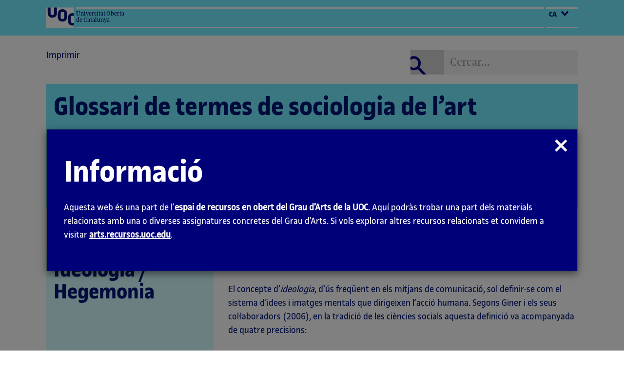

--- FILE ---
content_type: text/html; charset=UTF-8
request_url: https://arts.recursos.uoc.edu/glossari-sociologia/ideologia-hegemonia/
body_size: 5364
content:
<!DOCTYPE html>
<!--[if lt IE 7]>      <html class="ie6" lang="ca"> <![endif]-->
<!--[if IE 7]>         <html class="ie7" lang="ca"> <![endif]-->
<!--[if IE 8]>         <html class="ie8" lang="ca"> <![endif]-->
<!--[if IE 9]>         <html class="ie9" lang="ca"> <![endif]-->
<!--[if gt IE 9]><!-->
<html lang="ca">
<!--<![endif]-->

<head>
	<meta charset="UTF-8">
	<meta name="viewport" content="width=device-width, initial-scale=1">
	<link rel="profile" href="http://gmpg.org/xfn/11">
	<link rel="pingback" href="https://arts.recursos.uoc.edu/glossari-sociologia/xmlrpc.php">
		<title>
	Glossari de termes de sociologia de l&#8217;art	 |   Ideologia / Hegemonia	</title>
	<link rel="alternate" hreflang="ca" href="https://arts.recursos.uoc.edu/glossari-sociologia/ideologia-hegemonia/" />
<link rel="alternate" hreflang="es-es" href="https://arts.recursos.uoc.edu/glossari-sociologia/es/ideologia-hegemonia/" />
<link rel='dns-prefetch' href='//s.w.org' />
<link rel="alternate" type="application/rss+xml" title="Glossari de termes de sociologia de l&#039;art &raquo; Ideologia / Hegemonia Canal dels comentaris" href="https://arts.recursos.uoc.edu/glossari-sociologia/ideologia-hegemonia/feed/" />
<link rel='stylesheet' id='wp-block-library-css'  href='https://arts.recursos.uoc.edu/glossari-sociologia/wp-includes/css/dist/block-library/style.min.css?ver=5.2.12' type='text/css' media='all' />
<link rel='stylesheet' id='bodhi-svgs-attachment-css'  href='/wp-content/plugins/svg-support/css/svgs-attachment.css?ver=5.2.12' type='text/css' media='all' />
<link rel='stylesheet' id='wpml-menu-item-0-css'  href='/wp-content/plugins/sitepress-multilingual-cms/templates/language-switchers/menu-item/style.css?ver=1' type='text/css' media='all' />
<link rel='stylesheet' id='Bootstrap-css'  href='/wp-content/themes/galeria_v.0.4/lib/bootstrap/css/bootstrap.min.css?ver=0.4' type='text/css' media='all' />
<link rel='stylesheet' id='fontscss-css'  href='/wp-content/themes/galeria_v.0.4/fonts/uoc/fonts.css?ver=0.4' type='text/css' media='all' />
<link rel='stylesheet' id='casabonacss-css'  href='/wp-content/themes/galeria_v.0.4/style.css?ver=0.4' type='text/css' media='all' />
<link rel='stylesheet' id='printcss-css'  href='/wp-content/themes/galeria_v.0.4/css/print.css?ver=0.4' type='text/css' media='all' />
<link rel='stylesheet' id='videocss-css'  href='/wp-content/themes/galeria_v.0.4/lib/player/videojs.css?ver=0.4' type='text/css' media='all' />
<link rel='stylesheet' id='videocss2-css'  href='/wp-content/themes/galeria_v.0.4/lib/player/player.css?ver=0.4' type='text/css' media='all' />
<script type='text/javascript' src='https://arts.recursos.uoc.edu/glossari-sociologia/wp-includes/js/jquery/jquery.js?ver=1.12.4-wp'></script>
<script type='text/javascript' src='https://arts.recursos.uoc.edu/glossari-sociologia/wp-includes/js/jquery/jquery-migrate.min.js?ver=1.4.1'></script>
<link rel='https://api.w.org/' href='https://arts.recursos.uoc.edu/glossari-sociologia/wp-json/' />
<link rel="EditURI" type="application/rsd+xml" title="RSD" href="https://arts.recursos.uoc.edu/glossari-sociologia/xmlrpc.php?rsd" />
<link rel="wlwmanifest" type="application/wlwmanifest+xml" href="https://arts.recursos.uoc.edu/glossari-sociologia/wp-includes/wlwmanifest.xml" /> 
<link rel='prev' title='Gust' href='https://arts.recursos.uoc.edu/glossari-sociologia/gust/' />
<link rel='next' title='Intenció' href='https://arts.recursos.uoc.edu/glossari-sociologia/intencio/' />
<meta name="generator" content="WordPress 5.2.12" />
<link rel="canonical" href="https://arts.recursos.uoc.edu/glossari-sociologia/ideologia-hegemonia/" />
<link rel='shortlink' href='https://arts.recursos.uoc.edu/glossari-sociologia/?p=317' />
<link rel="alternate" type="application/json+oembed" href="https://arts.recursos.uoc.edu/glossari-sociologia/wp-json/oembed/1.0/embed?url=http%3A%2F%2Farts.recursos.uoc.edu%2Fglossari-sociologia%2Fideologia-hegemonia%2F" />
<link rel="alternate" type="text/xml+oembed" href="https://arts.recursos.uoc.edu/glossari-sociologia/wp-json/oembed/1.0/embed?url=http%3A%2F%2Farts.recursos.uoc.edu%2Fglossari-sociologia%2Fideologia-hegemonia%2F&#038;format=xml" />
<meta name="generator" content="WPML ver:3.8.4 stt:8,2;" />
</head>

<body class="post-template-default single single-post postid-317 single-format-standard">
	<header>
		<div class="header-top ">
			<div class="container">
				<div class="row">
					<div class="col-sm-12">
						<div class="logo">
							<div class="logo__name">
								<p>Universitat Oberta
									<br>de Catalunya</p>
							</div>
						</div>
						<div class="language">
							<div class="dropdown">
								<button class="btn--clean" type="button" data-toggle="dropdown">
									ca									<span></span>
								</button>
								<ul id="menu-lang" class="dropdown-menu"><li id="menu-item-wpml-ls-6-ca" class="menu-item wpml-ls-slot-6 wpml-ls-item wpml-ls-item-ca wpml-ls-current-language wpml-ls-menu-item wpml-ls-first-item menu-item-wpml-ls-6-ca"><a title="Català" href="https://arts.recursos.uoc.edu/glossari-sociologia/ideologia-hegemonia/"><span class="wpml-ls-display">Català</span></a></li>
<li id="menu-item-wpml-ls-6-es" class="menu-item wpml-ls-slot-6 wpml-ls-item wpml-ls-item-es wpml-ls-menu-item wpml-ls-last-item menu-item-wpml-ls-6-es"><a title="Espanyol" href="https://arts.recursos.uoc.edu/glossari-sociologia/es/ideologia-hegemonia/"><span class="wpml-ls-display">Espanyol</span></a></li>
</ul>							</div>
						</div>
					</div>
				</div>
			</div>
		</div>
		<div class="header-bottom">
			<div class="container">
					<!-- .navbar-collapse -->
	<nav class="navbar navbar-default top-nav">
		<div class="navbar-header">
			<button type="button" class="navbar-toggle" data-toggle="collapse" data-target="#bs-example-navbar-collapse-1">
				<span class="glyphicon glyphicon glyphicon-align-justify"></span>
				<span class="sr-only">Toogle menu</span>
			</button>
		</div>
		<div class="collapse navbar-collapse" id="bs-example-navbar-collapse-1">
			<div class="row">
				<div class="col-sm-8">
					<ul id="menu-menu" class="nav navbar-nav"><li id="menu-item-703" class="menu-item menu-item-type-custom menu-item-object-custom menu-item-703"><a target="_blank" href="/wp-content/uploads/sites/13/2025/08/Glossari_de_termes_de_sociologia_de_l_art.pdf">Imprimir</a></li>
</ul>				</div>
				<div class="col-sm-4">
					<form class="search-form " action="https://arts.recursos.uoc.edu/glossari-sociologia/" role="search" method="get">
						<div class="input-group">
							<span class="input-group-btn">
								<button type="submit" class="btn btn-default">
									<span class="sr-only">
										Cercar...									</span>
								</button>
							</span>
							<label for="s" class="sr-only">
								Cercar...							</label>
							<input id="s" name="s" type="text" class="form-control" placeholder="Cercar...">
						</div>
					</form>
				</div>
			</div>
		</div>
		<!-- /.navbar-collapse -->
	</nav>
         <!-- Información cabecera -->
											<div class="banner">
					<div class="row">
						<div class="col-xs-12">
							<div class="banner__title">
								<a href="https://arts.recursos.uoc.edu/glossari-sociologia"><p>Glossari de termes de sociologia de l&#8217;art</p></a>							</div>
						</div>
					</div>
					<div class="row">
						<div class="col-xs-12">
							<div class="relative">
								<p class="banner__description">
									Autoria: Daniel de Gracia<br />L’encàrrec i la creació d’aquest recurs d’aprenentatge UOC han estat coordinats per la professora Aida Sánchez de Serdio Martín<br/>PID_00307687<br/>Segona edició: setembre 2025								</p>
																<div class="banner__help">
									<a href="#" data-toggle="modal" data-target="#myHelp">
										<span class="sr-only">
											Obrir modal										</span>
									</a>
								</div>
															</div>
						</div>
					</div>
				</div>
                 				<!-- Información cabecera -->
			</div>
		</div>
	</header>

	<div id="content">

<div class="container">
    <div class="row">
        <div class="col-sm-12">
            <a href="https://arts.recursos.uoc.edu/glossari-sociologia/" class="go-back">
                Tornar                <span class="sr-only">
                    a la pàgina principal                </span>
            </a>
        </div>
    </div>
        <div class="row">
        <div class="col-sm-4 printcss-35">

            <div class="title-single">
                <h1>
                    Ideologia / Hegemonia                </h1>
                              <div class="title-single__img"><img src="/wp-content/uploads/sites/13/2020/02/ideologia.png" alt=""></div>            </div>
                              <!--Extra info-->
                 <!--./Extra info-->
        <!--Copyright-->
                <!--Categorias-->
            <div class="cat-blocks">
                
        <div class="list-cat">
        <h2>
            Diccionari        </h2>
        <ul>
            <li><a href="https://arts.recursos.uoc.edu/glossari-sociologia?filter=.f-j-2">F-J</a></li>        </ul>
    </div>

                </div>
        </div>
        <div class="col-sm-8 printcss-65">
            <div class="single-content">
                <h2>Descripció</h2>
<p>El concepte d’<em>ideologia</em>, d’ús freqüent en els mitjans de comunicació, sol definir-se com el sistema d’idees i imatges mentals que dirigeixen l’acció humana. Segons Giner i els seus col·laboradors (2006), en la tradició de les ciències socials aquesta definició va acompanyada de quatre precisions:</p>
<ol>
<li>Les idees i imatges mentals que conformen la ideologia presenten diferents graus de racionalització. Això és, dins de la ideologia de cada persona, algunes idees seran fortes i estaran molt reflexionades, mentre que unes altres no estan tan definides o desenvolupades.</li>
<li>El que distingeix la ideologia de les creences és que tenen un component valoratiu i polític. Això vol dir que la ideologia, quan dirigeix l’acció social de l’individu, ho pot fer d’una manera normativa. La ideologia té un component d’«haver de ser».</li>
<li>Les idees que componen la ideologia es diferencien d’altres pel seu caràcter universal, és a dir, busquen ser aplicables en tot context, lloc i temps.</li>
<li>La importància de la ideologia resideix en el fet que té una capacitat legitimadora de l’acció social. En altres paraules, la ideologia, al mateix temps que busca un haver de ser universal, permet justificar i jutjar els actes de l’individu d’una manera molt àmplia i efectiva.</li>
</ol>
<p>En la tradició sociològica es poden destacar tres autors o visions clàssiques que treballen el concepte. El primer d’ells va ser Karl Marx (1818-1883), que es refereix a la ideologia com el conjunt d’idees que permeten ocultar l’estructura material i, així, els veritables problemes del món. Va ser Max Weber (1864-1920), poc temps després, qui va criticar aquesta concepció i va defensar la idea que la ideologia era un conjunt de valors, i els seus corresponents interessos materials, que serveixen per a legitimar les accions socials. Finalment, Karl Mannheim (1893-1947) assenyala que la ideologia és el conjunt d’idees que, encara que dirigeixen l’acció, la transcendeixen, en el sentit que l’acció mai no serà capaç de respondre coherentment als objectius o metes de les idees o valors a les quals les persones s’adhereixen. Aquests desenvolupaments teòrics van ser criticats pel fet que presenten reduccionismes sobre el concepte d’ideologia . Aquesta sèrie de crítiques van permetre una reelaboració més general i completa, que seria similar a la presentada en els quatre punts del començament d’aquesta fitxa.</p>
<p>Per la seva banda, la definició més acceptada del concepte d’<em>hegemonia</em> és l’elaborada per Antonio Gramsci (1891-1937). Mentre que en el seu ús comú s’utilitza per a designar una posició de domini en relació amb qualsevol cosa, per a l’autor italià l’hegemonia és la capacitat de crear un procés de persuasió que condueixi a arribar a consensos entre <a href="https://arts.recursos.uoc.edu/glossari-sociologia/actor/" target="_blank" rel="noopener noreferrer">actors</a> per a la consecució d’un projecte, ja sigui social, cultural, polític, artístic, etc. Per a això, en lloc d’utilitzar la violència o la coerció, la construcció d’hegemonia es basa en l’acceptació del que es proposa.</p>
<p>En relació amb el món de l’art, els conceptes d’<em>ideologia</em> i <em>hegemonia</em> es poden utilitzar referint-se a múltiples aspectes. La ideologia pot referir-se al conjunt d’idees del creador o creadora de l’obra, quelcom que estaria molt relacionat amb la seva <a href="https://arts.recursos.uoc.edu/glossari-sociologia/intencio/" target="_blank" rel="noopener noreferrer">intenció</a> pel ja esmentat component normatiu de la ideologia, o bé a la ideologia de l’obra mateixa, quan ens referim al conjunt d’idees normatives o valors que l’obra transmet, de manera més o menys independent a la intenció del seu creador. Segons Janet Wolff (1993, pàg. 49), pel fet que l’art és un producte cultural i històric, porta l’empremta de les idees, valors i condicions d’existència dels grups socials en els quals s’emmarquen els artistes i les artistes. L’hegemonia en l’art estaria més relacionada amb patrons que es repeteixen per la seva acceptació entre la comunitat artística. En relació amb això darrer, cal destacar els corrents artístics. Els corrents artístics serien exemples de regularitats tècniques, temàtiques, intencionals o, fins i tot, ideològiques que es donen en les obres d’art. En aquest sentit, els artistes i les artistes que s’inclouen en un corrent no estan subjectes a coerció per adoptar les <a href="https://arts.recursos.uoc.edu/glossari-sociologia/convencio-social/" target="_blank" rel="noopener noreferrer">convencions</a>, sinó que haurien estat seduïts en el procés de construcció d’hegemonia.</p>
<h2><strong>Bibliografia</strong></h2>
<p><strong>Giner, S.; Lamo de Espinosa, E.; Torres, C.</strong> (2006). Entrada «Ideología». <em>Diccionario de sociología</em> (pàg. 421). Madrid: Alianza editorial.</p>
<p><strong>Giner, S.; Lamo de Espinosa, E.; Torres, C.</strong> (2006). Entrada «Hegemonía». <em>Diccionario de sociología</em> (pàg. 397-398). Madrid: Alianza editorial.</p>
<p><strong>Wolff, J.</strong> (1993). <em>The Social Production of Art</em>. Londres: The Macmillan Press.</p>
            </div>
        </div>
    </div>
        
</div>

</div>
<footer>
	<div class="container">
		<div class="uoc-footer">
			<div class="row">
				<div class="col-xs-3">
					<hr class="hr--grey">
					<a href="http://www.uoc.edu/" target="_blank">uoc.edu</a>
				</div>
				<div class="col-xs-9">
					<hr class="hr--light">
					<div class="footer__copyright">
						<img alt="BY-NC-ND" src="/wp-content/themes/galeria_v.0.4/images/by-nc-nd.svg" />						<p>
							Els textos i imatges publicats en aquesta obra estan subjectes –llevat que s’indiqui el contrari– a una llicència Creative Commons de tipus Reconeixement-NoComercial-SenseObraDerivada (BY-NC-ND) v.3.0. Podeu copiar-los, distribuir-los i transmetre'ls públicament sempre que en citeu l’autor i la font (Fundació per a la Universitat Oberta de Catalunya), no en feu un ús comercial i no en feu obra derivada. La llicència completa es pot consultar a <a target='_blank' href='http://creativecommons.org/licenses/by-nc-nd/3.0/es/legalcode.ca'>http://creativecommons.org/licenses/by-nc-nd/3.0/es/legalcode.ca</a>						</p>
					</div>
				</div>
			</div>
		</div>
	</div>
</footer>
<script type='text/javascript' src='/wp-content/themes/galeria_v.0.4/lib/bootstrap/js/bootstrap.min.js?ver=5.2.12'></script>
<script type='text/javascript' src='/wp-content/themes/galeria_v.0.4/lib/player/video.js?ver=5.2.12'></script>
<script type='text/javascript' src='/wp-content/themes/galeria_v.0.4/lib/player/lang/ca.js?ver=5.2.12'></script>
<script type='text/javascript' src='/wp-content/themes/galeria_v.0.4/lib/player/lang/es.js?ver=5.2.12'></script>
<script type='text/javascript' src='/wp-content/themes/galeria_v.0.4/js/casabona.js?ver=5.2.12'></script>
<script type='text/javascript' src='https://arts.recursos.uoc.edu/glossari-sociologia/wp-includes/js/wp-embed.min.js?ver=5.2.12'></script>
<!--Modal-->
<div id="myHelp" class="modal fade" tabindex="-1" role="dialog" aria-labelledby="myHelp">
	<div class="modal-dialog container" role="document">
		<div class="modal-content">
			<a href="#" class="modal-close" aria-label="Close" data-dismiss="modal">
				<span class="sr-only">
					Tancar modal				</span>
			</a>
						<div class="modal-header">
				<h2 class="modal-title">
					Informació				</h2>
			</div>
			<div class="modal-body">
				<p>Aquesta web és una part de l’<strong>espai de recursos en obert del Grau d’Arts de la UOC</strong>. Aquí podràs trobar una part dels materials relacionats amb una o diverses assignatures concretes del Grau d’Arts. Si vols explorar altres recursos relacionats et convidem a visitar <a href="https://arts.recursos.uoc.edu" target="_blank" rel="noopener"><strong>arts.recursos.uoc.edu</strong></a>.</p>
			</div>
					</div>
	</div>
</div>
<!--./Modal-->
</body>

</html>

--- FILE ---
content_type: text/css
request_url: https://arts.recursos.uoc.edu/wp-content/themes/galeria_v.0.4/style.css?ver=0.4
body_size: 6344
content:
/*
Theme Name: WP DC
Author: Daniel Casabona Gomez
Description: Tema personalizado a medida.
Version: 0.4
Text Domain: casabona
*/


/*Generales WP
-------------------------------------------------------------- */

img {
    height: auto;
    max-width: 100%;
    vertical-align: middle;
}

.alignnone {
    margin: 5px 20px 20px 0;
}

.aligncenter,
div.aligncenter {
    display: block;
    margin: 5px auto 5px auto;
}

.alignright {
    float: right;
    margin: 5px 0 20px 20px;
}

.alignleft {
    float: left;
    margin: 5px 20px 20px 0;
}

a img.alignright {
    float: right;
    margin: 5px 0 20px 20px;
}

a img.alignnone {
    margin: 5px 20px 20px 0;
}

a img.alignleft {
    float: left;
    margin: 5px 20px 20px 0;
}

a img.aligncenter {
    display: block;
    margin-left: auto;
    margin-right: auto;
}

.wp-caption {
    background: #fff;
    border: 1px solid #f0f0f0;
    max-width: 96%;
    /* Image does not overflow the content area */
    padding: 5px 3px 10px;
    text-align: center;
}

.wp-caption.alignnone {
    margin: 5px 20px 20px 0;
}

.wp-caption.alignleft {
    margin: 5px 20px 20px 0;
}

.wp-caption.alignright {
    margin: 5px 0 20px 20px;
}

.wp-caption img {
    border: 0 none;
    height: auto;
    margin: 0;
    max-width: 100%;
    padding: 0;
    width: auto;
}

.wp-caption p.wp-caption-text {
    font-size: 11px;
    line-height: 17px;
    margin: 0;
    padding: 0 4px 5px 0;
    text-align: left;
}


/*Clearings*/

.clear:before,
.clear:after,
blockquote:before,
blockquote:after,
.entry-content:before,
.entry-content:after,
.entry-summary:before,
.entry-summary:after,
.comment-content:before,
.comment-content:after,
.site-content:before,
.site-content:after,
.site-main>article:before,
.site-main>article:after,
.primary-menu:before,
.primary-menu:after,
.social-links-menu:before,
.social-links-menu:after,
.textwidget:before,
.textwidget:after,
.content-bottom-widgets:before,
.content-bottom-widgets:after {
    content: "";
    display: table;
}

.clear:after,
blockquote:after,
.entry-content:after,
.entry-summary:after,
.comment-content:after,
.site-content:after,
.site-main>article:after,
.primary-menu:after,
.social-links-menu:after,
.textwidget:after,
.content-bottom-widgets:after {
    clear: both;
}


/* Text meant only for screen readers. */

.screen-reader-text {
    clip: rect(1px, 1px, 1px, 1px);
    position: absolute !important;
    white-space: nowrap;
    height: 1px;
    width: 1px;
    overflow: hidden;
}

.screen-reader-text:focus {
    background-color: #f1f1f1;
    border-radius: 3px;
    box-shadow: 0 0 2px 2px rgba(0, 0, 0, 0.6);
    clip: auto !important;
    color: #21759b;
    display: block;
    font-size: 14px;
    font-size: 0.875rem;
    font-weight: bold;
    height: auto;
    left: 5px;
    line-height: normal;
    padding: 15px 23px 14px;
    text-decoration: none;
    top: 5px;
    width: auto;
    z-index: 100000;
}


/*./Generales WP
-------------------------------------------------------------- */


/*My CSS
-------------------------------------------------------------- */

body {
    font-family: 'UOC Sans_Regular';
    color: #001578;
}

a {
    color: #001578;
}

a:hover,
a:focus {
    color: #001578;
    text-decoration: underline;
}

h1,
h2 {
    font-weight: normal;
    font-family: 'UOC Sans_Bold';
    line-height: 1;
}

pre {
    background: #F0F0F0;
    margin: 35px 0;
}

.relative {
    position: relative;
}

.container {
    width: 100%;
    max-width: 1200px;
}

@media (min-width: 768px) {
    #content {
        min-height: 395px;
    }
}

@media (min-width: 1024px) and (max-width: 1199px) {
    .container {
        padding-left: 20px;
        padding-right: 20px;
    }
}

@media (min-width: 1200px) and (max-width: 1366px) {
    .container {
        padding-left: 55px;
        padding-right: 55px;
    }
}


/*Header*/

.dropdown-menu {
    font-size: 18px;
    background-color: #f0f0f0;
    border: none;
    border-top: 4px solid #001578;
    border-bottom: 4px solid #001578;
    min-width: 135px;
    padding: 0 5px;
    border-radius: 0;
    box-shadow: none
}

.dropdown-menu a {
    color: #706f6f
}

.dropdown-menu li {
    border-bottom: 1px solid #d0d0d0
}

.dropdown-menu li:last-child {
    border: none
}

.dropdown-menu li>a {
    padding: 2px 2px 10px
}

.dropdown-menu li>a:focus,
.dropdown-menu li>a:hover {
    background-color: transparent;
    color: #d0d0d0;
    outline: 0
}

.dropdown-menu:before {
    content: "";
    display: block;
    width: 25px;
    height: 16px;
    background-image: url(images/arrow-drop.svg);
    background-repeat: no-repeat;
    top: -16px;
    left: 60%;
    position: absolute
}

.header-top {
    background-color: #73edff
}

.header-top .container {
    padding-top: 15px;
    padding-bottom: 15px
}

header .logo {
    background-image: url(images/logo.svg);
    background-repeat: no-repeat;
    background-size: 57px 43px;
    padding-left: 57px;
    float: left;
    width: 80%
}

header .header-top.no-lang .logo {
    width: 100%;
}

@media (min-width:768px) {
    header .logo {
        width: 90%
    }
}

@media (min-width:992px) {
    header .logo {
        width: 94%
    }
}

.logo__name {
    margin-left: 4px;
    font-family: 'UOC Serif_Regular';
    font-size: 13px;
    border-top: 3px solid #fff;
    border-bottom: 3px solid #fff;
    height: 43px;
    line-height: 13px;
    margin-right: 4px
}

.logo__name p {
    margin-top: 4px
}

.header-top.no-lang .language {
    display: none;
}

.language {
    float: right;
    width: 20%;
    border-top: 3px solid #fff;
    border-bottom: 3px solid #fff;
    height: 43px
}

@media (min-width:768px) {
    .language {
        width: 10%
    }
}

@media (min-width:992px) {
    .language {
        width: 6%
    }
}

.language button {
    font-family: 'UOC Sans_Bold';
    font-size: 16px;
    text-transform: uppercase;
}

.language button span {
    background-image: url(images/dropdown.svg);
    background-repeat: no-repeat;
    width: 17px;
    height: 12px;
    background-position: 50%;
    display: inline-block;
    margin-left: 5px;
}

.language button:focus span,
.language button:hover span {
    background-image: url(images/dropdown-h.svg)
}

.language .dropdown-menu {
    top: 53px;
    left: -59px
}

.btn--clean {
    border: none;
    background: transparent;
    outline: none;
    color: #001578
}

.btn--clean:focus,
.btn--clean:hover {
    color: #706f6f
}


/*Ajustes navbar*/

.navbar-default {
    background: none;
    border: none;
    font-size: 20px;
}

.navbar-default .navbar-nav li {
    margin-bottom: 10px;
}

.navbar-default .navbar-nav>li>a {
    padding: 0;
    color: #001578;
}

.navbar-default .navbar-nav>li>a:hover,
.navbar-default .navbar-nav>li>a:focus,
.navbar-default .navbar-nav>.open>a,
.navbar-default .navbar-nav>.open>a:hover,
.navbar-default .navbar-nav>.open>a:focus {
    text-decoration: underline;
    color: #001578;
    background: none;
}

.navbar-default .navbar-collapse {
    border-color: #001578;
}

.navbar-default .caret,
.navbar-default .navbar-nav>.open>a .caret {
    background-image: url('images/arrow-down-b.svg');
    height: 12px;
    width: 20px;
    background-repeat: no-repeat;
    border: none;
}

.navbar-default .navbar-nav>.active>a,
.navbar-default .navbar-nav>.active>a:hover,
.navbar-default .navbar-nav>.active>a:focus {
    background-color: transparent;
    color: #001578;
    font-family: 'UOC Sans_Bold';
}

@media (max-width: 767px) {
    .navbar-default {
        margin-bottom: 0;
    }
    .navbar-default .navbar-toggle {
        border-radius: 0;
        background-color: #d0d0d0;
        border: none;
        line-height: 1;
        padding: 6px 12px;
        margin-right: 0;
        font-size: 14px;
        margin-bottom: 20px;
        margin-top: 20px;
    }
    .navbar-default .navbar-toggle .icon-bar {
        background-color: #001578;
    }
    .navbar-default .navbar-toggle:hover,
    .navbar-default .navbar-toggle:focus {
        background-color: #73EDFF;
    }
    .navbar-default .navbar-nav .dropdown-menu {
        font-size: 20px;
        margin: 10px 0;
        padding: 0;
    }
    .navbar-default .navbar-nav .open .dropdown-menu>li>a {
        color: #001578;
        padding: 0;
    }
}

@media (min-width: 768px) {
    .navbar-default .navbar-collapse {
        padding-left: 0;
		padding-right: 0;
    }
    .navbar-default .navbar-nav>li {
        margin: 0 30px 10px 0;
    }
    .navbar-default .navbar-nav>li>.dropdown-menu {
        margin-top: 5px;
        left: 4px;
        width: 98%;
        border-radius: 0;
    }
    .navbar-default .dropdown-menu {
        border: 4px solid #001578;
        border-left: none;
        border-right: none;
        background-color: #F0F0F0;
    }
    .navbar-default .dropdown-menu>li>a {
        padding: 10px;
        color: #001578;
        font-size: 18px;
    }
    .navbar-default .dropdown-menu>li>a:hover,
    .navbar-default .dropdown-menu>li>a:focus {
        text-decoration: underline;
        background-color: transparent;
        outline: 0;
    }
    .navbar-default .dropdown-menu>.active>a,
    .navbar-default .dropdown-menu>.active>a:hover,
    .navbar-default .dropdown-menu>.active>a:focus {
        background-color: #F0F0F0;
        font-family: 'UOC Sans_Bold';
        color: #001578;
    }
    .header-bottom .navbar {
        min-height: 0;
        margin: 30px 0 20px;
    }
}

/*Search*/

.search-form input {
    border-radius: 0px;
    background-color: #F0F0F0;
    color: #878787;
    font-family: 'UOC Serif_Regular';
    border: none;
    box-shadow: none;
    height: 50px;
    font-size: 18px;
}

.search-form input:hover,
.search-form input:focus {
    border: none;
    box-shadow: none;
    /*background-color: #d0d0d0;*/
    color: #001578;
}

.search-form button,
.search-form button:active {
    border: none;
    width: 70px;
    height: 50px;
    background-image: url('images/lens.svg');
    background-repeat: no-repeat;
    background-color: #d0d0d0;
    padding: 0px;
    background-position: left bottom;
    border-radius: 0px;
}

.search-form button:hover,
.search-form button:focus {
    border: none;
    background-color: #d0d0d0;
    outline: 0px;
}

@media (min-width: 768px) {
    .search-form input {
        font-size: 24px;
    }
}



/*Banner header*/

.banner {
    background-color: #74EDFF;
    /*min-height: 200px;*/
    padding: 20px 15px 15px;
    margin: 0px 0 20px;
}

.banner__title {
    font-family: 'UOC Sans_Bold';
    /*min-height: 125px;*/
    margin-bottom: 50px;
}

.banner__title h1,
.banner__title p {
    margin: 0;
    font-size: 40px;
    font-weight: normal;
    line-height: 1;
    display: inline;
    padding-right: 45px;
}

.banner__description {
    font-size: 20px;
    font-family: 'uoc-serif';
    margin-bottom: 0;
    margin-left: 5px;
    min-height: 55px;
}

.banner__description span {
    margin-left: 15px;
    display: inline-block;
}

.banner__help {
    text-align: right;
    position: absolute;
    right: 0;
    bottom: 0;
}

.banner__help a {
    padding: 5px 35px 5px 0;
    background-image: url('images/info.svg');
    background-repeat: no-repeat;
    background-position: center right;
    font-size: 17px;
}

.banner__help a:hover,
.banner__help a:focus {
    outline: 0px
}

@media (min-width: 768px) {
    .banner {
        margin: 20px 0 30px;
    }
    .banner__title h1,
    .banner__title p {
        font-size: 55px;
    }
}


/*Footer*/

footer {
    margin-top: 50px;
}

.uoc-footer {
    font-size: 17px;
}

.hr--grey {
    margin: 0;
    border-top: 4px solid #cccccc;
}

.hr--light {
    margin: 0;
    border-top: 4px solid #29F0FF;
}

.uoc-footer__hr>div {
    float: left;
}

.uoc-footer__hr>div:first-child {
    width: 23.5%;
}

.uoc-footer__hr>div:last-child {
    width: 74.5%;
    margin-left: 2%;
}

.uoc-footer__row>div {
    /*height: 40px;*/
    float: left;
	padding-top: 3px;
}

.uoc-footer__row>div:first-child {
    width: 23.5%;
    /*margin-right: -18px;*/
}

.uoc-footer__row>div:first-child>a {
    padding: 0 5px;
}

.uoc-footer__row>div:last-child {
    width: 76.5%;
}

.uoc-footer__copy {
    border-bottom: none;
}

.uoc-footer__copy {
    color: #001578;
    margin-left: 2.4%;
	font-size:17px;
}

.footer__copyright{    
  	font-size: 14px;
    padding: 5px 10px;
    background-color: #D5FAFF;
 		font-style: italic;
}
.footer__copyright img{ 
    max-width: 90px;
    margin: 5px 0;
}

.footer__copyright p{margin-bottom:5px}

@media (min-width: 768px) {
    footer {
        margin-top: 100px;
    }
}


/*Single*/

.go-back {
    color: #000078;
    padding-left: 20px;
    background-image: url('images/arrow-left.svg');
    background-repeat: no-repeat;
    font-size: 20px;
    margin-bottom: 20px;
    display: inline-block;
    background-position: left 6px;
}

@media (min-width: 768px) {
    .go-back {
        margin-bottom: 30px;
    }
}

.single-content {
    font-size: 20px;
    border-top: 4px solid #73EDFF;
    padding-top: 5px;
}

.single-content a {
    text-decoration: underline;
    word-break: break-word;
}

.single-content ol,
.single-content ul {
    padding-left: 20px;
    margin-bottom: 25px;
}

.single-content ol ul,
.single-content ol ol,
.single-content ul ul,
.single-content ul ol {
    margin-bottom: 0;
}

.single-content p {
    margin-bottom: 25px;
}

.single-content .highlighted {
    font-size: 28px;
    margin-bottom: 25px;
    line-height: 1.2;
}

.single-content .highlighted p:last-child {
    margin-bottom: 0;
}

.single-content span.roman {
    text-transform: uppercase;
    font-size: 80%;
}

.single-content .my-image {
    margin-top: 30px;
    margin-bottom: 30px;
}

.single-content h2 {
    border-top: 4px solid #73EDFF;
    font-size: 28px;
    margin: 50px 0 30px;
    padding-top: 5px;
}

.single-content h3 {
    font-size: 25px;
    margin: 40px 0 30px;
    font-family: 'UOC Sans_Bold';
}

.single-content h2:first-child {
    margin-top: 0;
    border: none;
    padding-top: 0;
}

.single-content .wp-caption {
    margin-top: 30px;
    margin-bottom: 30px;
    border: none;
    max-width: 100%;
    padding: 5px 0 0;
}

.single-content .wp-caption .wp-caption-text {
    font-size: 17px;
    margin-top: 10px;
}

.single-content .wp-caption .my-image {
    margin-top: 0;
    margin-bottom: 0;
}

.single-content .videowrapper {
    margin: 30px auto;
    background-color: #F0F0F0;
}

.single-content .videocontent {
    max-width: 990px;
}

.box-facts {
    background-color: #F8F8F8;
    border-top: 4px solid #73EDFF;
    padding: 15px 15px 10px;
    margin-bottom: 45px;
}

.box-facts h2 {
    font-size: 25px;
    margin: 0 0 20px;
}

.box-facts__single {
    margin-bottom: 15px;
    font-family: 'UOC Sans_Bold';
    font-size: 17px;
    /*padding-left: 5px;*/
}

.box-facts__single::after {
    content: "";
    display: block;
    clear: both;
}

.box-facts__image {
    width: 50px;
    float: left;
    padding-top: 5px;
}

.box-facts__single p {
    float: left;
    margin: 0;
    line-height: 22px;
}

.box-facts__single span {
    font-family: 'UOC Sans_Regular';
    display: block;
}

.box-class h2 {
    font-size: 25px;
    margin: 15px 0;
}

.box-class__wrapp {
    background-color: #F8F8F8;
    padding: 0 15px;
    margin-bottom: 40px;
}

.box-class__wrapp:last-child {
    margin-bottom: 45px;
}

.box-class .box-class__wrapp:first-child {
    border-top: 4px solid #73EDFF;
}

.box-class__element {
    font-family: 'UOC Sans_Bold';
    font-size: 20px;
    border-top: 1px dotted #D0D0D0;
    padding: 5px 0;
}

.box-class__wrapp .box-class__element:first-child {
    border: none;
}

.box-class__element::after {
    content: "";
    display: block;
    clear: both;
}

.box-class__element img {
    float: right;
    margin-top: 7px;
}


/*Box etapa*/

.box-etapa {
    border-top: 4px solid #73EDFF;
    margin-bottom: 40px;
}

.box-etapa h2 {
    font-size: 25px;
    margin: 15px 0;
}

.box-etapa__wrap {
    width: 312px;
    height: 302px;
    position: relative;
    margin: 0 auto;
}

.box-etapa__wrap p {
    position: absolute;
    display: block;
    width: 91px;
    font-size: 15px;
    text-align: center;
}

.box-etapa__wrap img {
    position: absolute;
}

.box-etapa__wrap .etapa-back {
    left: 39px;
    top: 40px;
}

.box-etapa__wrap p.on {
    color: white;
}

.box-etapa__wrap .investigacio p {
    top: 140px;
}

.box-etapa__wrap .investigacio img {
    top: 105px;
    left: 0;
}

.box-etapa__wrap .definicio p {
    left: 107px;
    top: 36px;
}

.box-etapa__wrap .definicio img {
    left: 107px;
}

.box-etapa__wrap .generacio p {
    right: 0;
    top: 140px;
}

.box-etapa__wrap .generacio img {
    top: 105px;
    right: 0;
}

.box-etapa__wrap .avaluacio p {
    bottom: 25px;
    left: 108px;
}

.box-etapa__wrap .avaluacio img {
    left: 107px;
    bottom: 0px;
}


/*Columnas*/

.single-content .row [class*="col-"] .wp-caption,
.single-content .row [class*="col-"] .my-image {
    margin-top: 0;
}

.single-content .row [class*="col-"] p .my-image,
.single-content .row [class*="col-"] p .wp-caption {
    margin-bottom: 0;
}

.single-content .full_width,
.single-content .one_half,
.single-content .one_third,
.single-content .two_third,
.single-content .one_fourth,
.single-content .three_fourth,
.single-content .one_fifth,
.single-content .two_fifth,
.single-content .three_fifth,
.single-content .four_fifth,
.single-content .one_sixth,
.single-content .five_sixth {
    margin-bottom: 0px;
}


/*./Columnas*/

.list-cat {
    border-top: 4px solid #73EDFF;
    background-color: #F8F8F8;
    padding: 0 15px 5px;
    margin: 20px 0;
}

.list-cat:last-child {
    margin: 20px 0 50px;
}

.list-cat h2 {
    font-size: 28px;
    margin: 0;
    padding: 10px 0;
}

.list-cat ul {
    font-size: 20px;
    font-family: 'UOC Sans_Bold';
    list-style: none;
    padding-left: 0;
}

.list-cat ul li {
    border-top: 1px dotted #D0D0D0;
    padding: 5px 0;
}

.wrapper-title {
    margin-bottom: 45px;
    background-color: #D5FAFF;
}

.title-single {
    min-height: 350px;
    padding: 20px 15px;
    background-color: #D5FAFF;
    background-repeat: no-repeat;
    background-position-y: 92%;
    background-position-x: 90%;
    background-size: auto 155px;
    position: relative;
}

.title-single__category {
    font-size: 22px;
}

.title-single__img {
    /*max-width: 130px;*/
    position: absolute;
    right: 20px;
    bottom: 20px;
    /*width: 100%;*/
}

.title-single img {}

.title-single h1 {
    margin: 0;
    font-size: 35px;
    word-break: break-word;
}

.guide__link {
    padding: 5px 15px 20px;
}

.guide__link a {
    text-align: center;
    background-color: #000078;
    color: white;
    font-size: 24px;
    width: 100%;
    padding: 5px;
    display: block;
}

@media (min-width: 768px) {
    .title-single {
        min-height: 370px;
    }
    .title-single h1 {
        font-size: 45px;
        line-height: 45px;
    }
}


/*Page*/

.title-page {
    border-top: 4px solid #73EDFF;
    padding-top: 5px;
}

.title-page h1 {
    font-size: 40px;
    margin: 0 0 20px;
}

.single-content.cs-page h2 {
    border: none;
}


/*Index*/


/*ISOTOPE*/

.row-filter>.col-sm-12 {
    padding-left: 0;
    padding-right: 0;
}

.isotope-content {
    min-height: 670px;
}

.isotope-content a:hover,
.isotope-content a:focus {
    text-decoration: none;
}

.item__content {
    height: 325px;
    margin-bottom: 24px;
    background-color: #D5FAFF;
    padding: 15px;
    background-repeat: no-repeat;
    background-size: cover;
    background-position: 50%;
}

.item__content--image {
    position: relative;
    color: white;
}

.item__content--icon {
    background-position: right 15px bottom 15px;
    background-size: auto;
}

.item__content--image .item__opacity {
    background-color: #001578;
    position: absolute;
    top: 0;
    left: 0;
    width: 100%;
    height: 100%;
    opacity: 0.6;
    z-index: 0;
}

.item__content--image .item__info {
    z-index: 0;
    position: relative;
}

.item__content h2 {
    margin: 0 0 10px 0;
    font-size: 35px;
    word-break: break-word;
    line-height: 1;
}

.isotope-content a:hover h2,
.isotope-content a:focus h2 {
    text-decoration: underline;
}

.item__categories {
    font-size: 21px;
    text-transform: uppercase;
}

@media (min-width: 768px) {
    .item__content h2 {
        /*line-height: 0.9;*/
        font-size: 30px;
    }
    .item__categories {
        line-height: 1.2;
        font-size: 20px;
    }
}

@media (min-width: 1200px) {
    .item__content h2 {
        font-size: 30px;
    }
    .item__categories {
        font-size: 20px;
    }
}


/*Filter ISOTOPE*/

.filter-cat legend {
    border-bottom: none;
    border-top: 4px solid #000078;
    font-size: 28px;
    font-family: 'UOC Sans_Bold';
    padding-top: 5px;
    color: #000078;
    line-height: 1;
    margin-bottom: 20px;
}

.filter-cat fieldset {
    margin-bottom: 10px;
}

.filter-cat label {
    margin: 0 10px 10px 0px;
    font-size: 20px;
    font-weight: normal;
}

.filter-cat label,
.filter-cat input[type=checkbox] {
    display: inline;
}

.filter-reset {
    margin-bottom: 40px;
}

.filter-reset hr {
    margin-top: 0;
    margin-bottom: 10px;
    border-top: 1px dotted #D0D0D0;
}

.filter-reset button.clear {
    border: none;
    font-size: 20px;
    background-color: transparent;
    border-radius: 0;
    box-shadow: none;
    background-image: url('images/close.svg');
    background-repeat: no-repeat;
    background-position: left center;
    padding-left: 25px;
}

.filter-reset button.clear:hover,
.filter-reset button.clear:focus {
    text-decoration: underline;
    color: #000078;
}


/*Forms*/

.form-check label {
    padding-left: 25px;
    position: relative;
    display: inline-block;
    cursor: pointer;
    line-height: 1.1;
}

.form-check label input {
    opacity: 0;
    filter: alpha(opacity=0);
    position: absolute;
    top: 0;
    left: 0;
    bottom: 0;
    margin: auto;
}

@font-face {
    font-family: "icons";
    src: url("fonts/iconfonts/icons.eot?833d04c7e37d96bcf3281d1e33bbf94b");
    src: url("fonts/iconfonts/icons.eot?#iefix") format("embedded-opentype"), url("fonts/iconfonts/icons.woff?833d04c7e37d96bcf3281d1e33bbf94b") format("woff"), url("fonts/iconfonts/icons.ttf?833d04c7e37d96bcf3281d1e33bbf94b") format("truetype");
    font-weight: normal;
    font-style: normal;
}

.icon {
    font-family: "icons";
    display: inline-block;
    vertical-align: middle;
    line-height: 1;
    font-weight: normal;
    font-style: normal;
    speak: none;
    text-decoration: inherit;
    text-transform: none;
    text-rendering: auto;
    -webkit-font-smoothing: antialiased;
    -moz-osx-font-smoothing: grayscale;
}

.icon:focus {
    outline: -webkit-focus-ring-color auto 5px;
}

.form-check label .icon {
    position: absolute;
    top: 0;
    left: 0;
    bottom: 0;
    right: auto;
    margin: auto;
    font-size: 1.3rem;
    text-decoration: none;
    line-height: 24px;
    font-size: 17px;
}

.form-check label .icon:before {
    content: "\f110";
}

.form-check label .icon--checkbox-on:before {
    content: "\f111";
}

@media (min-width: 992px) {
	.form-check label {
		/*min-height: 55px;*/
	}
}

/*New filter*/

.filter-cat .clasification__title {
    border-bottom: none;
    border-top: 4px solid #000078;
    font-size: 28px;
    font-family: 'UOC Sans_Bold';
    padding-top: 5px;
    color: #000078;
    line-height: 1;
    margin-bottom: 15px;
}

.clasification .form-check {
    position: relative;
    min-height: 70px;
}

.clasification legend {
    border: none;
    font-size: 21px;
    font-family: 'UOC Sans_Regular';
    padding-left: 35px;
    background-repeat: no-repeat;
}

legend.durada {
    background-image: url('images/durada.svg');
}

legend.dificultat {
    background-image: url('images/dificultat.svg');
}

legend.expertesa {
    background-image: url('images/expertesa.svg');
}

legend.participants {
    background-image: url('images/participants.svg');
}

.clasification .option-check {
    position: absolute;
    top: 0;
}

.clasification .absolute-bar {
    height: 4px;
    background-color: #B3B3B3;
    position: absolute;
    top: 10px;
    width: 100%;
}

.clasification .group-option .option-check:first-child {
    left: 0;
}

.clasification .group-option .option-check:nth-child(2) {
    left: 50%;
    margin-left: -30px;
    text-align: center;
}

.clasification .form-check .group-option .option-check:nth-child(2) label .icon {
    left: 50%;
    margin-left: -10px;
}

.clasification .group-option .option-check:last-child {
    right: 0;
    text-align: right;
}

.clasification .form-check .group-option .option-check:last-child label .icon {
    left: auto;
    right: 0px;
}

.clasification .form-check label {
    padding: 30px 0 0 0;
    margin: 0;
    width: 60px;
}

.clasification .form-check label .icon:before {
    background-color: white;
}


/*Modales*/

.modal .modal-dialog {
    max-width: 1200px;
}

.modal .modal-dialog {
    width: auto;
    max-width: 1200px;
}

.modal .modal-content {
    padding: 10px;
    border-radius: 0;
    background-color: #000078;
    min-height: 70px;
    color: white;
}

.modal .modal-close {
    width: 26px;
    height: 26px;
    background-image: url(images/close-modal.svg);
    background-repeat: no-repeat;
    background-size: 26px;
    display: block;
    float: right;
}

.modal .modal-close:hover,
.modal .modal-close:focus {
    background-image: url(images/close-modal-h.svg);
}

.modal .modal-header {
    border: none;
    padding: 10px 15px;
    clear: both;
}

.modal .modal-header h2 {
    margin: 0;
    display: block;
    max-width: 625px;
    line-height: 1;
    font-size: 36px;
}

.modal .modal-body {
    max-height: 510px;
    overflow-y: auto;
    padding: 0 15px;
    margin: 15px 0;
}

.modal-body {
    font-size: 20px;
}

.modal-body p {
    margin-bottom: 25px;
}

.modal-body a {
	text-decoration: underline;
  color: white;
}

.modal-body a:hover, .modal-body a:focus{color: #706F6F;}

.modal-body .highlighted {
    margin-bottom: 25px;
    line-height: 1;
    font-family: 'UOC Serif_Regular';
    font-size: 24px;
}

.modal-body ol,
.modal-body ul {
    padding-left: 20px;
    margin-bottom: 25px;
}

.modal-body ol ul,
.modal-body ol ol,
.modal-body ul ul,
.modal-body ul ol {
    margin-bottom: 0;
}

.modal-body .highlighted p:last-child {
    margin-bottom: 0;
}

.modal-body h3 {
    font-size: 28px;
    margin: 0px 0 15px;
    padding-top: 5px;
    font-weight: normal;
    font-family: 'UOC Sans_Bold';
}

.modal-body h3:first-child {
    margin-top: 0;
    padding-top: 0;
}

#myHelp .modal-body img {
    margin: 15px 0 0;
}

@media (min-width: 768px) {
    .modal .modal-content {
        padding: 20px;
    }
    .modal .modal-header h2 {
        font-size: 65px;
    }
    .modal-body .highlighted {
        font-size: 28px;
    }
}


/*Página guía*/

.banner--guia {
    position: relative;
    margin-bottom: 70px;
    background-color: #D5FAFF;
}

.banner--guia .banner__title {
    padding-right: 130px;
}

.banner__subtitle {
    font-size: 20px;
}

.banner--guia img {
    position: absolute;
    right: 20px;
    bottom: 20px;
    max-width: 90px;
}

@media (min-width: 768px) {
    .banner--guia {
        margin-bottom: 80px;
    }
    .banner--guia .banner__title {
        padding-right: 190px;
    }
    .banner__subtitle {
        font-size: 30px;
        line-height: 24px;
    }
    .banner--guia img {
        position: absolute;
        right: 20px;
        bottom: 20px;
        max-width: 100%;
    }
}

.h2--section {
    font-size: 40px;
    margin: 0 0 20px;
}

.single-guia-content>.row {
    margin-top: 35px;
}

.single-guia-content>.row:first-child {
    margin-top: 0px;
}

.single-guia .single-content h3 {
    border-top: 4px solid #73EDFF;
    font-size: 28px;
    margin: 55px 0 30px;
    padding-top: 5px;
    font-weight: normal;
    font-family: 'UOC Sans_Bold';
    line-height: 1;
}

.single-guia .single-content h4 {
    font-size: 28px;
    margin: 40px 0 30px;
    padding-top: 5px;
    font-weight: normal;
    font-family: 'UOC Sans_Bold';
    line-height: 1;
}

.single-guia .single-content h3:first-child,
.single-guia .single-content h4:first-child {
    margin-top: 0;
    border: none;
    padding-top: 0;
}


/* Tooltip container */

.tooltip {
    position: relative;
    /*display: inline;*/
    display: inline;
    border-bottom: 1.5px dashed;
    /* If you want dots under the hoverable text */
    text-decoration: none;
}

.tooltip:hover {
    text-decoration: none;
}

.popover {
    position: absolute;
    top: 0;
    left: 0;
    z-index: 1060;
    display: none;
    max-width: 276px;
    padding: 1px;
    font-family: 'UOC Sans_Regular';
    font-style: normal;
    font-weight: normal;
    letter-spacing: normal;
    line-break: auto;
    line-height: 1.42857143;
    text-align: left;
    text-align: start;
    text-decoration: none;
    text-shadow: none;
    text-transform: none;
    white-space: normal;
    word-break: normal;
    word-spacing: normal;
    word-wrap: normal;
    font-size: 14px;
    background-color: #73EDFF;
    border-radius: 0px;
    border: none;
}

.popover.bottom {
    margin-top: 10px;
}

.popover-content {
    padding: 9px 14px;
    word-wrap: break-word;
}

.popover>.arrow,
.popover>.arrow:after {
    position: absolute;
    display: block;
    width: 0;
    height: 0;
    border-color: transparent;
    border-style: solid;
}

.popover>.arrow {
    border-width: 11px;
}

.popover>.arrow:after {
    border-width: 10px;
    content: "";
}

.popover.top>.arrow {
    left: 50%;
    margin-left: -11px;
    border-bottom-width: 0;
    border-top-color: transparent;
    bottom: -11px;
}

.popover.top>.arrow:after {
    content: " ";
    bottom: 1px;
    margin-left: -10px;
    border-bottom-width: 0;
    border-top-color: #73EDFF;
}

.popover.right>.arrow {
    top: 50%;
    left: -11px;
    margin-top: -11px;
    border-left-width: 0;
    border-right-color: transparent;
}

.popover.right>.arrow:after {
    content: " ";
    left: 1px;
    bottom: -10px;
    border-left-width: 0;
    border-right-color: #73EDFF;
}

.popover.bottom>.arrow {
    left: 50%;
    margin-left: -11px;
    border-top-width: 0;
    top: -11px;
}

.popover.bottom>.arrow:after {
    content: " ";
    top: 1px;
    margin-left: -10px;
    border-top-width: 0;
    border-bottom-color: #73EDFF;
}

.popover.left>.arrow {
    top: 50%;
    right: -11px;
    margin-top: -11px;
    border-right-width: 0;
    border-left-color: transparent;
}

.popover.left>.arrow:after {
    content: " ";
    right: 1px;
    border-right-width: 0;
    border-left-color: #73EDFF;
    bottom: -10px;
}

/*Página de búsqueda*/

.cs-title {
    font-family: 'UOC Sans_Regular';
}

h1.cs-title {
    font-size: 22px;
    margin: 0 0 35px;
}

h2.cs-title{font-size: 18px;}

.cs-search .item>a:hover,.cs-search .item>a:focus {text-decoration: none;}

.cs-search .item>a:hover h2,.cs-search .item>a:focus h2 {text-decoration: underline;}

/*Paginación*/

.custom-pagination {
    float: right;
    margin-top: 20px
}

.custom-pagination .pagination {
    margin-bottom: 0px
}

.custom-pagination .pagination li a,
.custom-pagination .pagination>li:last-child>a,
.custom-pagination .pagination>li:last-child>span,
.custom-pagination .pagination>li:first-child>a,
.custom-pagination .pagination>li:first-child>span {
    border-radius: 0px;
    color: #001578;
}

.custom-pagination .pagination li a:hover,
.custom-pagination .pagination li a:focus {
    text-decoration: underline;
    color: #001578;
    background-color: transparent;
}

.custom-pagination .pagination li span.current,
.custom-pagination .pagination li span.current:hover,
.custom-pagination .pagination li span.current:focus {
    background-color: #001578;
    color: white;
    border-color: #001578;
    border-radius: 0px;
}

/*Ampliación auto/copy*/

.extra-info{
  margin:20px 0 0;
  border-top: 4px solid #73EDFF;
  background-color: #F8F8F8;
  padding: 15px 15px 5px;
  font-size:20px;
}

/* 3iPunt */
.cop-info{
  	margin-top:20px;
    background-color: #D5FAFF;
}

.cop-info p{
    padding: 15px 15px 5px;
    font-size: 14px;
}

.grid-container-cc{
    display: grid;
    padding: 0 15px 15px 15px;
    grid-template-columns: auto auto;
}

.grid-item-1{
    align-self: center;
}

.grid-item-1 img{max-width:85px;}

.grid-item-2{
    align-self: center;
    justify-self: right;
    width: 20%;
}

.grid-container-default{
    display: grid;
    padding: 0 15px 15px 15px;
    grid-template-columns: auto;
}

.grid-item-default{
    align-self: center;
    justify-self: right;
    width: 10%;
}

/*./Ampliación auto/copy*/

/*Estilos destacado*/

.single-content .featured {
    margin: 30px auto;
    background-color: #D5FAFF;
    padding: 20px 30px;
}

.single-content .featured.featured-grey {
    background-color: #F0F0F0;
}

.single-content .featured p:last-child,
.single-content .featured ul:last-child,
.single-content .featured ol:last-child {
    margin-bottom: 0;
}

/*./My CSS
-------------------------------------------------------------- */


--- FILE ---
content_type: text/css
request_url: https://arts.recursos.uoc.edu/wp-content/themes/galeria_v.0.4/css/print.css?ver=0.4
body_size: 789
content:
@media print {
    * {
        -webkit-print-color-adjust: exact;
    }
    /*Páginas que no imprimimos*/
    body.home>*,
    body.error404>*,
    body.search>*,
    body.archive>* {
        display: none;
    }
    body.home::after,
    body.error404::after,
    body.search::after,
    body.archive::after {
        content: "PRINT CSS NO DEFINIDA";
        display: block;
        width: 200px;
        padding: 15px;
        border: 2px solid;
        margin: 50px auto 20px;
        text-align: center;
    }
    .navbar,
    .go-back,
    footer,
    .header-top,
    .single-content .videocontent {
        display: none;
    }
    /*Estructura*/
    .printcss-35 {
        float: left;
        width: 35%;
    }
    .printcss-65 {
        float: right;
        width: 65%;
    }
    /*Single*/
    .single-content,
    .single-content .wp-caption .wp-caption-text {
        font-size: 14px;
    }
    .single-content .wp-caption {
        margin-top: 10px;
        margin-bottom: 10px;
    }
    .single-content p {
        margin-bottom: 10px;
    }
    .single-content .highlighted {
        font-size: 16px;
        margin-bottom: 10px;
    }
    .single-content ol,
    .single-content ul {
        margin-bottom: 10px;
    }
    .single-content h2 {
        font-size: 20px;
        margin: 20px 0 15px;
    }
    .single-content h3 {
        font-size: 18px;
        margin: 20px 0 15px;
    }
    .single-content .videowrapper {
        background: none;
    }
    .single-content .videowrapper::after {
        content: "";
        display: block;
        width: 400px;
        height: 225px;
        border: 2px solid #000078;
        margin: 0px auto 20px;
        background-color: #74EDFF;
        background-image: url("../images/print-video.png");
        background-size: cover;
    }
    .title-page {
        border: none;
        margin-bottom: 20px;
    }
    .title-page h1 {
        font-size: 22px;
    }
    /**/
    .banner {
        padding: 10px;
        margin: 35px 0;
        min-height: 100px;
        border: 2px solid #D5FAFF;
    }
    .banner__title {
        min-height: auto;
        margin-bottom: 50px;
    }
    .banner__title h1,
    .banner__title p {
        font-size: 30px;
    }
    .banner__description {
        font-size: 16px;
    }
    .banner__description span {
        display: none;
    }
    .banner__help {
        display: none;
    }
    .wrapper-title {
        margin-bottom: 25px;
        border: 2px solid #D5FAFF;
    }
    .title-single {
        padding: 10px;
        min-height: 250px;
        border: 2px solid #D5FAFF;
    }
    .title-single__category {
        font-size: 18px;
    }
    .title-single h1 {
        font-size: 22px;
    }
    .title-single img {
        max-width: 70px!important;
        right: 10px;
        bottom: 10px;
    }
    .list-cat {
        padding: 0 10px 5px;
    }
    .list-cat h2 {
        font-size: 18px;
    }
    .list-cat ul {
        font-size: 14px;
        margin-bottom: 5px;
    }
    .list-cat ul li {
        padding: 2px 0;
    }
    /*Bordes*/
    .single-content,
    .single-content h2,
    .list-cat {
        border-top: 2px solid #73EDFF;
    }
    .single-content h2:first-child,
    {
        border: none
    }
}

--- FILE ---
content_type: text/css
request_url: https://arts.recursos.uoc.edu/wp-content/themes/galeria_v.0.4/lib/player/player.css?ver=0.4
body_size: 3522
content:
/*Fuentes UOC*/

@font-face {
    font-family: 'UOC Sans_Bold';
    src: url('font/uoc/eot/UOC_Sans-Bold_web.eot');
    src: url('font/uoc/eot/UOC_Sans-Bold_web.eot?#iefix') format('embedded-opentype'), url('font/uoc/woff/UOC_Sans-Bold_web.woff') format('woff'), url('font/uoc/woff2/UOC_Sans-Bold_web.woff2') format('woff2'), url('font/uoc/ttf/UOC_Sans-Bold_web.ttf') format('truetype'), url('font/uoc/svg/UOC_Sans-Bold_web.svg#svgFontName') format('svg');
    font-weight: normal;
    font-style: normal;
}

@font-face {
    font-family: 'UOC Sans_Bold Italic';
    src: url('font/uoc/eot/UOC_Sans-Bold_Italic_web.eot');
    src: url('font/uoc/eot/UOC_Sans-Bold_Italic_web.eot?#iefix') format('embedded-opentype'), url('font/uoc/woff/UOC_Sans-Bold_Italic_web.woff') format('woff'), url('font/uoc/woff2/UOC_Sans-Bold_Italic_web.woff2') format('woff2'), url('font/uoc/ttf/UOC_Sans-Bold_Italic_web.ttf') format('truetype'), url('font/uoc/svg/UOC_Sans-Bold_Italic_web.svg#svgFontName') format('svg');
    font-weight: normal;
    font-style: normal;
}

@font-face {
    font-family: 'UOC Sans_Italic';
    src: url('font/uoc/eot/UOC_Sans-Italic_web.eot');
    src: url('font/uoc/eot/UOC_Sans-Italic_web.eot?#iefix') format('embedded-opentype'), url('font/uoc/woff/UOC_Sans-Italic_web.woff') format('woff'), url('font/uoc/woff2/UOC_Sans-Italic_web.woff2') format('woff2'), url('font/uoc/ttf/UOC_Sans-Italic_web.ttf') format('truetype'), url('font/uoc/svg/UOC_Sans-Italic_web.svg#svgFontName') format('svg');
    font-weight: normal;
    font-style: normal;
}

@font-face {
    font-family: 'UOC Sans_Regular';
    src: url('font/uoc/eot/UOC_Sans-Regular_web.eot');
    src: url('font/uoc/eot/UOC_Sans-Regular_web.eot?#iefix') format('embedded-opentype'), url('font/uoc/woff/UOC_Sans-Regular_web.woff') format('woff'), url('font/uoc/woff2/UOC_Sans-Regular_web.woff2') format('woff2'), url('font/uoc/ttf/UOC_Sans-Regular_web.ttf') format('truetype'), url('font/uoc/svg/UOC_Sans-Regular_web.svg#svgFontName') format('svg');
    font-weight: normal;
    font-style: normal;
}


/*Generales*/

.videocontent {
    margin: 0 auto;
    width: 100%;
    position: relative;
    padding-bottom: 55px;
    min-width: 300px;
}

.video-js {
    padding-top: 56.25%;
    font-family: Arial, "Helvetica Neue", Helvetica, sans-serif;
}

.video-js a {
    text-decoration: none;
    color: white;
}

.video-js a:focus {
    outline: 0px;
}

.video-js.vjs-fullscreen {
    padding-top: 0
}

.video-js .vjs-poster {
    background-size: cover
}


/*./Generales*/


/*Limpiar iconos, shadows y otros*/

.video-js .vjs-big-play-button:before,
.video-js .vjs-big-play-button:focus,
.video-js .vjs-captions-button:focus .vjs-control-content:before,
.video-js .vjs-captions-button:hover .vjs-control-content:before,
.video-js .vjs-control:focus:before,
.video-js .vjs-control:hover:before,
.video-js .vjs-menu-button ul li.vjs-selected:focus,
.video-js .vjs-menu-button ul li.vjs-selected:hover,
.video-js .vjs-menu-button ul li:focus,
.video-js .vjs-menu-button ul li:hover,
.video-js .vjs-slider:focus,
.video-js:hover .vjs-big-play-button,
.video-js .vjs-fullscreen-control:before,
.video-js.vjs-fullscreen .vjs-fullscreen-control:before,
.video-js .vjs-mute-control.vjs-vol-0:before,
.video-js .vjs-mute-control.vjs-vol-1:before,
.video-js .vjs-mute-control.vjs-vol-2:before,
.video-js .vjs-mute-control:before,
.video-js .vjs-play-control:before,
.video-js.vjs-playing .vjs-play-control:before,
.video-js .vjs-slider-handle:before,
.video-js .vjs-volume-menu-button.vjs-vol-0:before,
.video-js .vjs-volume-menu-button.vjs-vol-1:before,
.video-js .vjs-volume-menu-button.vjs-vol-2:before,
.video-js .vjs-volume-menu-button:before,
.video-js .vjs-subtitles-button:before {
    content: "";
    box-shadow: none;
    text-shadow: none;
}


/*./Limpiar iconos, shadows y otros*/


/*Barra*/

.video-js .vjs-control-bar {
    z-index: 4;
    bottom: -55px!important;
    display: block!important;
}

.video-js.vjs-has-started.vjs-user-inactive.vjs-playing .vjs-control-bar {
    display: block;
    visibility: visible;
    opacity: 1;
    transition: visibility 0s, opacity 0s
}

.video-js.vjs-has-started.vjs-user-inactive.vjs-playing.vjs-fullscreen .vjs-control-bar {
    display: block;
    visibility: hidden;
    opacity: 0;
    transition: visibility 1s, opacity 1s
}

.video-js.vjs-fullscreen .vjs-control-bar {
    bottom: 0!important
}

.video-js .vjs-live-controls {
    display: none
}

.video-js .vjs-control-bar {
    height: auto;
    padding: 17px 0 13px;
    background: #000078
}

@media (max-width:650px) {
    .video-js .vjs-control-bar {
        bottom: -42px!important;
        padding: 13px 0 9px;
    }
}


/*--Controles--*/

.video-js .vjs-control {
    height: 25px;
}

@media (max-width:650px) {
    .video-js .vjs-control {
        height: 20px;
    }
}


/*----Play----*/

.video-js.vjs-paused .vjs-play-control,
.video-js.vjs-playing .vjs-play-control {
    border-right: 1px solid #73edff;
    width: auto;
    padding-right: 20px;
    padding-left: 20px
}

.video-js.vjs-paused .vjs-play-control .vjs-control-content,
.video-js .vjs-play-control.vjs-paused .vjs-control-content {
    background-image: url(imagenes/play-bar.svg);
    background-repeat: no-repeat;
    background-size: auto 25px;
    background-position: center;
    height: 25px;
    width: 25px;
}

.video-js.vjs-paused .vjs-play-control:focus .vjs-control-content,
.video-js.vjs-paused .vjs-play-control:hover .vjs-control-content,
.video-js .vjs-play-control.vjs-paused:hover .vjs-control-content,
.video-js .vjs-play-control.vjs-paused:focus .vjs-control-content {
    background-image: url(imagenes/play-bar-h.svg);
}

@media (max-width:650px) {
    .video-js.vjs-paused .vjs-play-control,
    .video-js.vjs-playing .vjs-play-control {
        border-right: 1px solid #73edff;
        width: auto;
        padding-right: 10px;
        padding-left: 10px
    }
    .video-js.vjs-paused .vjs-play-control .vjs-control-content,
    .video-js .vjs-play-control.vjs-paused .vjs-control-content {
        background-size: auto 20px;
        height: 20px;
        width: 20px;
    }
}


/*----./Play----*/


/*----Pause----*/

.video-js .vjs-play-control.vjs-playing .vjs-control-content {
    background-image: url(imagenes/pause.svg);
    background-repeat: no-repeat;
    /*background-size: auto 25px;*/
    background-position: center;
    height: 25px;
    width: 25px;
}

.video-js .vjs-play-control.vjs-playing:focus .vjs-control-content,
.video-js .vjs-play-control.vjs-playing:hover .vjs-control-content {
    background-image: url(imagenes/pause-h.svg);
}

@media (max-width:650px) {
    .video-js .vjs-play-control.vjs-playing .vjs-control-content {
        /*background-size: auto 20px;*/
        background-position: center;
        height: 20px;
        width: 20px;
    }
}


/*----./Pause----*/


/*----Tiempo----*/

.video-js .vjs-duration,
.video-js .vjs-current-time,
.video-js .vjs-time-divider {
    font-size: 13px;
    display: none;
    line-height: normal;
    margin-top: 4px;
    width: auto;
}

.video-js .vjs-duration-display,
.video-js .vjs-time-divider {
    color: #d0d0d0;
    margin-left: 3px;
}

.video-js .vjs-current-time {
    margin-left: 10px;
}

.video-js .vjs-duration {
    margin-right: 10px;
}

@media (min-width:380px) {
    .video-js .vjs-current-time {
        display: block
    }
}

@media (min-width:450px) {
    .video-js .vjs-duration,
    .video-js .vjs-time-divider {
        display: block;
    }
}

@media (min-width:651px) {
    .video-js .vjs-duration,
    .video-js .vjs-current-time,
    .video-js .vjs-time-divider {
        margin-top: 5px;
        height: auto;
    }
    .video-js .vjs-current-time {
        margin-left: 20px;
    }
    .video-js .vjs-duration {
        margin-right: 20px;
    }
}


/*----./Tiempo----*/


/*----Descarga----*/

.video-js .vjs-control-bar .download-link {
    width: 20px;
    height: 25px;
    background-size: auto 25px;
    float: right;
    background-image: url(imagenes/download.svg);
    background-repeat: no-repeat;
    background-position: center 0;
    margin-right: 15px;
}

.video-js .vjs-control-bar .download-link:focus,
.video-js .vjs-control-bar .download-link:hover {
    outline: 0;
    background-image: url(imagenes/download-h.svg);
}

@media (max-width:650px) {
    .video-js .vjs-control-bar .download-link {
        width: 16px;
        height: 20px;
        background-size: auto 20px;
        margin-right: 10px;
    }
}


/*----./Descarga----*/


/*----Transcripción----*/

.video-js .vjs-control-bar .transcription-link {
    width: 25px;
    height: 25px;
    background-size: auto 25px;
    float: right;
    background-image: url(imagenes/transcription.svg);
    background-repeat: no-repeat;
    background-position: center 0;
    margin-right: 15px;
}

.video-js .vjs-control-bar .transcription-link:focus,
.video-js .vjs-control-bar .transcription-link:hover {
    outline: 0;
    background-image: url(imagenes/transcription-h.svg);
}

@media (max-width:650px) {
    .video-js .vjs-control-bar .transcription-link {
        width: 20px;
        height: 20px;
        background-size: auto 20px;
        margin-right: 10px;
    }
}


/*----./Transcripción----*/


/*----Información especial----*/

.video-js .vjs-control-bar .specialInfo-link {
    width: 22px;
    height: 25px;
    background-size: auto 25px;
    float: right;
    background-image: url(imagenes/special-info.svg);
    background-repeat: no-repeat;
    background-position: center 0;
    margin-right: 15px;
}

.video-js .vjs-control-bar .specialInfo-link:focus,
.video-js .vjs-control-bar .specialInfo-link:hover {
    outline: 0;
    background-image: url(imagenes/special-info-h.svg);
}

@media (max-width:650px) {
    .video-js .vjs-control-bar .specialInfo-link {
        width: 18px;
        height: 20px;
        background-size: auto 20px;
        margin-right: 10px;
    }
}


/*----./Información especial----*/


/*----AD----*/

.video-js .vjs-control-bar .audio-link {
    width: 50px;
    height: 25px;
    background-size: auto 25px;
    float: right;
    background-image: url(imagenes/ad.svg);
    background-repeat: no-repeat;
    background-position: center 0;
    margin-right: 15px;
}

.video-js.audioDescription-on .vjs-control-bar .audio-link {
    background-image: url(imagenes/ad-h.svg);
}

.video-js .vjs-control-bar .audio-link:focus,
.video-js .vjs-control-bar .audio-link:hover {
    outline: 0;
    background-image: url(imagenes/ad-h.svg);
}

@media (max-width:650px) {
    .video-js .vjs-control-bar .audio-link {
        display: none;
    }
}


/*----./AD----*/


/*----Subtítulos----*/

.video-js .vjs-subtitles-button {
    background-image: url(imagenes/sub.svg);
    background-repeat: no-repeat;
    height: 25px;
    width: 25px;
    background-size: auto 25px;
    margin-right: 15px;
}

.video-js .vjs-subtitles-button:focus,
.video-js .vjs-subtitles-button:hover {
    background-image: url(imagenes/sub-h.svg);
}

.video-js .vjs-subtitles-button .vjs-menu {
    border-top-color: #263F9B;
    margin-left: -5px;
    margin-bottom: 25px;
}

.video-js .vjs-subtitles-button .vjs-menu .vjs-menu-content {
    border: 1px solid;
    border-color: #263F9B;
    background-color: #263F9B;
    box-shadow: none;
    -webkit-box-shadow: none;
    -moz-box-shadow: none;
}

.video-js .vjs-subtitles-button ul li.vjs-selected {
    background-color: #000078;
}

.video-js .vjs-subtitles-button ul li {
    text-transform: capitalize;
}

.video-js .vjs-subtitles-button ul li.vjs-selected:focus,
.video-js .vjs-subtitles-button ul li.vjs-selected:hover,
.video-js .vjs-subtitles-button ul li:focus,
.video-js .vjs-subtitles-button ul li:hover {
    box-shadow: none;
    -webkit-box-shadow: none;
    -moz-box-shadow: none;
    background-color: #fff
}

@media (max-width:650px) {
    .video-js .vjs-subtitles-button {
        height: 20px;
        width: 20px;
        background-size: auto 20px;
        margin-right: 10px;
    }
    .video-js .vjs-subtitles-button .vjs-menu {
        margin-left: -10px;
        margin-bottom: 20px;
    }
}


/*----./Subtítulos----*/


/*----Fullscreen----*/

.video-js .vjs-fullscreen-control {
    border-left: 1px solid #73edff;
    width: auto;
    padding-right: 20px;
    padding-left: 20px
}

.video-js .vjs-fullscreen-control .vjs-control-content {
    background-image: url(imagenes/fullscreen.svg);
    background-repeat: no-repeat;
    height: 25px;
    width: 25px;
    background-size: auto 25px;
}

.video-js .vjs-fullscreen-control:focus .vjs-control-content,
.video-js .vjs-fullscreen-control:hover .vjs-control-content {
    background-image: url(imagenes/fullscreen-h.svg);
}

@media (max-width:650px) {
    .video-js .vjs-fullscreen-control {
        padding-right: 10px;
        padding-left: 10px
    }
    .video-js .vjs-fullscreen-control .vjs-control-content {
        height: 20px;
        width: 20px;
        background-size: auto 20px;
    }
}


/*----./Fullscreen----*/


/*----Audio----*/

.video-js .vjs-volume-control {
    margin-right: 20px;
}

.video-js .vjs-mute-control {
    background-image: url(imagenes/vol-3.svg);
    background-repeat: no-repeat;
    height: 25px;
    width: 30px;
    background-size: auto 25px;
    margin: 0 10px 0 0;
}

.video-js .vjs-mute-control:focus,
.video-js .vjs-mute-control:hover {
    background-image: url(imagenes/vol-3-h.svg);
}

.video-js .vjs-mute-control.vjs-vol-0 {
    background-image: url(imagenes/vol-1.svg);
}

.video-js .vjs-mute-control.vjs-vol-0:hover,
.video-js .vjs-mute-control.vjs-vol-0:focus {
    background-image: url(imagenes/vol-1-h.svg);
}

.video-js .vjs-mute-control.vjs-vol-1 {
    background-image: url(imagenes/vol-2.svg);
}

.video-js .vjs-mute-control.vjs-vol-1:hover,
.video-js .vjs-mute-control.vjs-vol-1:focus {
    background-image: url(imagenes/vol-2-h.svg);
}

@media (max-width:650px) {
    .video-js .vjs-mute-control {
        height: 20px;
        width: 25px;
        background-size: auto 20px;
        margin: 0 5px 0 0;
    }
    .video-js .vjs-volume-control {
        margin-right: 10px;
    }
    .video-js .vjs-volume-control .vjs-slider {
        margin-top: 8px;
    }
}


/*----./Audio----*/


/*--./Controles--*/


/*--Progreso--*/

.video-js .vjs-play-progress,
.video-js .vjs-volume-level {
    background: #73edff;
    height: 5px
}

.video-js .vjs-slider {
    background-color: #d0d0d0;
}

.video-js .vjs-load-progress {
    background-color: #d0d0d0;
    background: #263F9B;
}

.video-js .vjs-progress-control {
    top: -1px;
    height: 5px;
}

.video-js:hover .vjs-progress-control {
    font-size: .3em
}

.video-js .vjs-seek-handle,
.video-js .vjs-volume-bar .vjs-volume-handle {
    width: 11px;
    height: 11px;
    background: url(imagenes/bar-reference.svg);
    background-size: 11px;
    background-repeat: no-repeat;
    margin-top: -3px;
}

.video-js .vjs-volume-bar .vjs-volume-handle {
    margin-top: -0.3em;
}

.video-js .vjs-volume-bar {
    height: 5px;
}


/*--./Progreso--*/


/*./Barra*/


/*Play grande*/

.video-js .vjs-big-play-button {
    width: 54px;
    height: 63px;
    background-image: url(imagenes/play.svg);
    background-color: transparent;
    background-size: 54px 63px;
    background-repeat: no-repeat;
    transition: all 0s;
}

.video-js .vjs-big-play-button:focus,
.video-js .vjs-big-play-button:hover,
.video-js:hover .vjs-big-play-button {
    background-image: url(imagenes/play-h.svg);
    background-color: transparent;
}

.video-js .vjs-big-play-button,
.video-js .vjs-big-play-button:focus,
.video-js:hover .vjs-big-play-button {
    border: none;
    box-shadow: none;
}

.video-js.vjs-big-play-centered .vjs-big-play-button {
    top: 50%;
    margin-left: -27px;
    margin-top: -32px;
}

@media (min-width:651px) {
    .video-js.vjs-big-play-centered .vjs-big-play-button {
        margin-left: -48px;
        margin-top: -55px;
    }
    .video-js .vjs-big-play-button {
        width: 95px;
        height: 110px;
        background-size: auto 110px;
    }
}


/*./Play grande*/


/*Marcadores*/


/*--Menú--*/

.video-js .bookmarks-menu {
    top: -11px;
    z-index: 6;
    position: absolute;
    background: #000078;
    width: 0;
    height: 100%;
    left: 0;
    opacity: .9;
    overflow-y: auto;
    -webkit-overflow-scrolling: touch
}

.video-js .bookmarks-menu .bookmarks-content {
    padding: 15%;
    overflow-y: auto;
    overflow-x: hidden;
    display: none;
    font-family: 'UOC Sans_Regular';
    color: white;
}

.video-js .bookmarks-menu .bookmarks-content a {
    color: white;
}

.video-js .bookmarks-menu .bookmarks-content a:hover,
.video-js .bookmarks-menu .bookmarks-content a:focus {
    color: #878787;
}

.video-js .bookmarks-menu .bookmarks-title {
    font-size: 50px;
    font-family: 'UOC Sans_Bold';
    font-weight: 300;
    color: white;
    margin-bottom: 15px;
    margin-bottom: 25px;
    margin-top: 0
}

.video-js .bookmarks-menu .bookmarks-content>ul {
    padding-left: 0;
    list-style: none;
    font-size: 19px;
}

.video-js .bookmarks-menu .bookmarks-content>ul>li {
    margin-bottom: 5px
}

.video-js .bookmarks-menu .bookmarks-content>ul li.level-1:first-child {
    margin-top: 0px;
}

.video-js li.level-1 {
    font-family: 'UOC Sans_Bold';
    margin-top: 35px;
}

.video-js li.level-2 {
    font-size: 17px;
}

.video-js li.level-3 {
    padding-left: 20px;
    font-size: 15px;
}

.video-js.video-js-fullscreen .bookmarks-menu {
    top: 0;
    z-index: 3
}

.video-js.video-js-fullscreen .bookmarks-menu .bookmarks-content {
    padding: 10% 8% 40px 10%;
}

.mobile-device .video-js .bookmarks-menu {
    width: 50%;
    display: none
}

@media (max-width:650px) {
    .video-js .bookmarks-menu {
        padding-top: 0;
        top: -1px
    }
    .video-js .bookmarks-menu .bookmarks-content {
        padding: 2% 7%
    }
    .video-js .bookmarks-menu .bookmarks-title {
        font-size: 21px;
        margin-top: 10px;
        margin-bottom: 20px;
    }
    .video-js .bookmarks-menu .bookmarks-icon {
        width: 15px;
    }
    .video-js .bookmarks-menu .bookmarks-content>ul {
        font-size: 15px
    }
    .video-js li.level-2 {
        font-size: 13px;
    }
    .video-js li.level-3 {
        font-size: 13px;
    }
    .video-js .bookmarks-menu .bookmarks-content>ul>li.drop ul {
        padding-left: 20px
    }
    .video-js .bookmarks-menu .bookmarks-content>ul>li.drop ul>li.drop ul {
        padding-left: 5px
    }
    .video-js .bookmarks-button {
        padding: 0 5px
    }
    .video-js li.level-1 {
        margin-top: 20px;
    }
    .video-js li.level-3 {
        padding-left: 15px;
    }
}


/*--./Menú--*/


/*--Barra--*/

.video-js .bookmarks-bar {
    height: 10px;
    width: 100%;
    background: #fff;
    position: absolute;
    top: -11px
}

.video-js .bookmarks-bar .circle-Book {
    cursor: pointer;
    position: absolute;
    width: 10px;
    height: 10px;
    background: url(imagenes/bookmar-circle.svg);
    background-size: 10px;
}

.video-js .bookmarks-bar .popover {
    border: none
}

.video-js .bookmarks-bar .popover {
    background-color: transparent;
    box-shadow: none;
    border-color: none;
    font-size: 13px;
    font-family: Open Sans, sans-serif;
    padding: 0px;
}

.video-js .bookmarks-bar .popover-content {
    border-radius: 0px;
    cursor: pointer;
    background-color: #000078;
    padding: 7px 10px;
    min-width: 130px;
    color: white;
}

.video-js .bookmarks-bar .popover-content a {
    color: white;
    text-decoration: none
}

.video-js .bookmarks-bar .popover.top>.arrow:after {
    border-top-color: #000078;
}

.video-js .bookmarks-bar .popover.top>.arrow {
    border-top: none
}

@media (max-width:650px) {
    .video-js .bookmarks-bar {
        display: none
    }
}


/*--./Barra--*/


/*--Botón--*/

.video-js .bookmarks-button {
    font-family: 'UOC Sans_Bold';
    border: none;
    cursor: pointer;
    background-color: #fff;
    padding: 0px 5px 0px;
    float: left;
}

.video-js .bookmarks-button:focus,
.video-js .bookmarks-button:hover {
    background-color: #73edff;
    outline: 0
}

.video-js .bookmarks-button span {
    margin-left: 10px;
    width: 15px;
    height: 21px;
    background: transparent url(imagenes/bookmark.svg) no-repeat;
    display: inline-block;
    background-size: 13px auto;
    background-position: 2px 4px;
}

.video-js .bookmarks-button .bookmarks-literal {
    color: #000078;
    display: inline-block;
    font-size: 18px;
    font-family: 'UOC Sans_Bold';
    vertical-align: top
}

@media (max-width:750px) {
    .video-js .bookmarks-button {
        background: none;
        margin-left: 10px;
        padding: 0px;
        height: 25px;
    }
    .video-js .bookmarks-button:focus,
    .video-js .bookmarks-button:hover {
        background-color: transparent
    }
    .video-js .bookmarks-button span {
        margin-left: 0;
        background-image: url('imagenes/bookmark-mobile.svg');
        background-repeat: no-repeat;
        background-position: 0px;
        background-size: auto 25px;
        height: 25px;
        width: 22px;
    }
    .video-js .bookmarks-button span:focus,
    .video-js .bookmarks-button span:hover {
        background-image: url(imagenes/bookmark-mobile-h.svg);
    }
    .video-js .bookmarks-button .bookmarks-literal {
        display: none
    }
}

@media (max-width:650px) {
    .video-js .bookmarks-button {
        height: 20px;
    }
    .video-js .bookmarks-button span {
        background-size: auto 20px;
        height: 20px;
    }
}


/*--./Botón--*/


/*./Marcadores*/


/*Interacciones*/

.video-js .interactions-block {
    position: absolute;
    right: 5%;
    top: 45%;
    overflow: hidden;
    width: 20%;
    z-index: 2;
    display: none
}

.video-js .interactions-block.left {
    left: 5%;
    right: auto;
}

.video-js .interactions-block a img {
    width: 100%;
}

.video-js .interactions-block a:focus {
    outline: 0
}


/*./Interacciones*/


/*Subtítulos*/

.video-js .vjs-text-track-display,
.video-js.vjs-user-inactive.vjs-playing .vjs-text-track-display {
    bottom: 1.5em;
}

.video-js .vjs-text-track {
    background-color: rgba(0, 0, 0, .9)
}

.video-js .vjs-text-track .vjs-tt-cue {
    padding: 5px;
}

.video-js .vjs-text-track-display {
    font-size: 1em
}

.video-js.vjs-fullscreen .vjs-text-track-display {
    bottom: 4.5em
}

.video-js.vjs-fullscreen .vjs-text-track {
    font-size: 1.5em
}

@media (min-width:992px) {
    .video-js .vjs-text-track-display {
        font-size: 2em
    }
}


/*./Subtítulos*/


--- FILE ---
content_type: image/svg+xml
request_url: https://arts.recursos.uoc.edu/wp-content/themes/galeria_v.0.4/images/arrow-left.svg
body_size: 372
content:
<?xml version="1.0" encoding="utf-8"?>
<!-- Generator: Adobe Illustrator 15.0.2, SVG Export Plug-In  -->
<!DOCTYPE svg PUBLIC "-//W3C//DTD SVG 1.0//EN" "http://www.w3.org/TR/2001/REC-SVG-20010904/DTD/svg10.dtd" [
	<!ENTITY ns_flows "http://ns.adobe.com/Flows/1.0/">
]>
<svg version="1.0"
	 xmlns="http://www.w3.org/2000/svg" xmlns:xlink="http://www.w3.org/1999/xlink" xmlns:a="http://ns.adobe.com/AdobeSVGViewerExtensions/3.0/"
	 x="0px" y="0px" width="12px" height="18px" viewBox="-0.983 -0.206 12 18" enable-background="new -0.983 -0.206 12 18"
	 xml:space="preserve">
<defs>
</defs>
<polygon fill="#000078" points="0,8.501 8.882,0 10.897,2.106 4.215,8.501 10.897,14.894 8.882,17 "/>
</svg>


--- FILE ---
content_type: image/svg+xml
request_url: https://arts.recursos.uoc.edu/wp-content/themes/galeria_v.0.4/images/close-modal.svg
body_size: 416
content:
<?xml version="1.0" encoding="utf-8"?>
<!-- Generator: Adobe Illustrator 15.0.2, SVG Export Plug-In  -->
<!DOCTYPE svg PUBLIC "-//W3C//DTD SVG 1.1//EN" "http://www.w3.org/Graphics/SVG/1.1/DTD/svg11.dtd" [
	<!ENTITY ns_flows "http://ns.adobe.com/Flows/1.0/">
]>
<svg version="1.1"
	 xmlns="http://www.w3.org/2000/svg" xmlns:xlink="http://www.w3.org/1999/xlink" xmlns:a="http://ns.adobe.com/AdobeSVGViewerExtensions/3.0/"
	 x="0px" y="0px" width="32px" height="32px" viewBox="-0.268 -0.498 32 32" enable-background="new -0.268 -0.498 32 32"
	 xml:space="preserve">
<defs>
</defs>
<rect x="-3.42" y="12.5" transform="matrix(0.7071 0.7071 -0.7071 0.7071 15.4989 -6.4206)" fill="#ffffff" width="37.841" height="5.999"/>
<rect x="12.501" y="-3.421" transform="matrix(0.707 0.7072 -0.7072 0.707 15.5018 -6.4206)" fill="#ffffff" width="5.997" height="37.839"/>
</svg>
